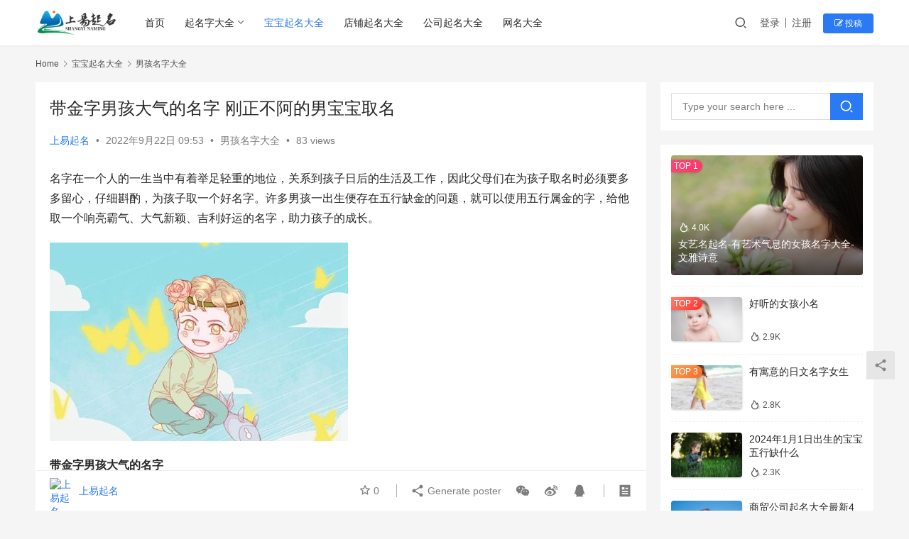

--- FILE ---
content_type: text/html; charset=UTF-8
request_url: https://www.shangyiqiming.com/baobaoqiming/nanhaimingzi/2022/09/22/12856.html
body_size: 18401
content:
<!DOCTYPE html>
<html lang="zh-Hans">
<head>
    <meta charset="UTF-8">
    <meta http-equiv="X-UA-Compatible" content="IE=edge,chrome=1">
    <meta name="renderer" content="webkit">
    <meta name="viewport" content="width=device-width,initial-scale=1.0,user-scalable=no,maximum-scale=1,viewport-fit=cover">
    <title>带金字男孩大气的名字  刚正不阿的男宝宝取名 | 上易起名网</title>
    <meta name="keywords" content="带金字男孩大气的名字 刚正不阿的男宝宝取名" />
<meta name="description" content="名字在一个人的一生当中有着举足轻重的地位，关系到孩子日后的生活及工作，因此父母们在为孩子取名时必须要多多留心，仔细斟酌，为孩子取一个好名字。许多男孩一出生便存在五行缺金的问题，就可以使用五行属金的字，给他取一个响亮霸气、大气新颖、吉利好运的名字，助力孩子的成长。 带金字男孩大气的名字 颜信、浩易、晓廷、泽聪、瀚凯、旻阳..." />
<meta property="og:type" content="article" />
<meta property="og:url" content="https://www.shangyiqiming.com/baobaoqiming/nanhaimingzi/2022/09/22/12856.html" />
<meta property="og:site_name" content="上易起名网" />
<meta property="og:title" content="带金字男孩大气的名字  刚正不阿的男宝宝取名" />
<meta property="og:image" content="https://www.shangyiqiming.com/wp-content/uploads/2022/09/a5b981b0274da26911bbb6fdcd6a9842.jpg" />
<meta property="og:description" content="名字在一个人的一生当中有着举足轻重的地位，关系到孩子日后的生活及工作，因此父母们在为孩子取名时必须要多多留心，仔细斟酌，为孩子取一个好名字。许多男孩一出生便存在五行缺金的问题，就可以使用五行属金的字，给他取一个响亮霸气、大气新颖、吉利好运的名字，助力孩子的成长。 带金字男孩大气的名字 颜信、浩易、晓廷、泽聪、瀚凯、旻阳..." />
<link rel="canonical" href="https://www.shangyiqiming.com/baobaoqiming/nanhaimingzi/2022/09/22/12856.html" />
<meta name="applicable-device" content="pc,mobile" />
<meta http-equiv="Cache-Control" content="no-transform" />
<link rel="shortcut icon" href="https://www.shangyiqiming.com/wp-content/uploads/2022/07/2022071814131089.png" />
<style id='wp-img-auto-sizes-contain-inline-css' type='text/css'>
img:is([sizes=auto i],[sizes^="auto," i]){contain-intrinsic-size:3000px 1500px}
/*# sourceURL=wp-img-auto-sizes-contain-inline-css */
</style>
<link rel='stylesheet' id='stylesheet-css' href='//www.shangyiqiming.com/wp-content/uploads/wpcom/style.6.16.0.1714571623.css?ver=6.16.0' type='text/css' media='all' />
<link rel='stylesheet' id='font-awesome-css' href='https://www.shangyiqiming.com/wp-content/themes/justnews/themer/assets/css/font-awesome.css?ver=6.16.0' type='text/css' media='all' />
<style id='wp-block-library-inline-css' type='text/css'>
:root{--wp-block-synced-color:#7a00df;--wp-block-synced-color--rgb:122,0,223;--wp-bound-block-color:var(--wp-block-synced-color);--wp-editor-canvas-background:#ddd;--wp-admin-theme-color:#007cba;--wp-admin-theme-color--rgb:0,124,186;--wp-admin-theme-color-darker-10:#006ba1;--wp-admin-theme-color-darker-10--rgb:0,107,160.5;--wp-admin-theme-color-darker-20:#005a87;--wp-admin-theme-color-darker-20--rgb:0,90,135;--wp-admin-border-width-focus:2px}@media (min-resolution:192dpi){:root{--wp-admin-border-width-focus:1.5px}}.wp-element-button{cursor:pointer}:root .has-very-light-gray-background-color{background-color:#eee}:root .has-very-dark-gray-background-color{background-color:#313131}:root .has-very-light-gray-color{color:#eee}:root .has-very-dark-gray-color{color:#313131}:root .has-vivid-green-cyan-to-vivid-cyan-blue-gradient-background{background:linear-gradient(135deg,#00d084,#0693e3)}:root .has-purple-crush-gradient-background{background:linear-gradient(135deg,#34e2e4,#4721fb 50%,#ab1dfe)}:root .has-hazy-dawn-gradient-background{background:linear-gradient(135deg,#faaca8,#dad0ec)}:root .has-subdued-olive-gradient-background{background:linear-gradient(135deg,#fafae1,#67a671)}:root .has-atomic-cream-gradient-background{background:linear-gradient(135deg,#fdd79a,#004a59)}:root .has-nightshade-gradient-background{background:linear-gradient(135deg,#330968,#31cdcf)}:root .has-midnight-gradient-background{background:linear-gradient(135deg,#020381,#2874fc)}:root{--wp--preset--font-size--normal:16px;--wp--preset--font-size--huge:42px}.has-regular-font-size{font-size:1em}.has-larger-font-size{font-size:2.625em}.has-normal-font-size{font-size:var(--wp--preset--font-size--normal)}.has-huge-font-size{font-size:var(--wp--preset--font-size--huge)}.has-text-align-center{text-align:center}.has-text-align-left{text-align:left}.has-text-align-right{text-align:right}.has-fit-text{white-space:nowrap!important}#end-resizable-editor-section{display:none}.aligncenter{clear:both}.items-justified-left{justify-content:flex-start}.items-justified-center{justify-content:center}.items-justified-right{justify-content:flex-end}.items-justified-space-between{justify-content:space-between}.screen-reader-text{border:0;clip-path:inset(50%);height:1px;margin:-1px;overflow:hidden;padding:0;position:absolute;width:1px;word-wrap:normal!important}.screen-reader-text:focus{background-color:#ddd;clip-path:none;color:#444;display:block;font-size:1em;height:auto;left:5px;line-height:normal;padding:15px 23px 14px;text-decoration:none;top:5px;width:auto;z-index:100000}html :where(.has-border-color){border-style:solid}html :where([style*=border-top-color]){border-top-style:solid}html :where([style*=border-right-color]){border-right-style:solid}html :where([style*=border-bottom-color]){border-bottom-style:solid}html :where([style*=border-left-color]){border-left-style:solid}html :where([style*=border-width]){border-style:solid}html :where([style*=border-top-width]){border-top-style:solid}html :where([style*=border-right-width]){border-right-style:solid}html :where([style*=border-bottom-width]){border-bottom-style:solid}html :where([style*=border-left-width]){border-left-style:solid}html :where(img[class*=wp-image-]){height:auto;max-width:100%}:where(figure){margin:0 0 1em}html :where(.is-position-sticky){--wp-admin--admin-bar--position-offset:var(--wp-admin--admin-bar--height,0px)}@media screen and (max-width:600px){html :where(.is-position-sticky){--wp-admin--admin-bar--position-offset:0px}}

/*# sourceURL=wp-block-library-inline-css */
</style><style id='global-styles-inline-css' type='text/css'>
:root{--wp--preset--aspect-ratio--square: 1;--wp--preset--aspect-ratio--4-3: 4/3;--wp--preset--aspect-ratio--3-4: 3/4;--wp--preset--aspect-ratio--3-2: 3/2;--wp--preset--aspect-ratio--2-3: 2/3;--wp--preset--aspect-ratio--16-9: 16/9;--wp--preset--aspect-ratio--9-16: 9/16;--wp--preset--color--black: #000000;--wp--preset--color--cyan-bluish-gray: #abb8c3;--wp--preset--color--white: #ffffff;--wp--preset--color--pale-pink: #f78da7;--wp--preset--color--vivid-red: #cf2e2e;--wp--preset--color--luminous-vivid-orange: #ff6900;--wp--preset--color--luminous-vivid-amber: #fcb900;--wp--preset--color--light-green-cyan: #7bdcb5;--wp--preset--color--vivid-green-cyan: #00d084;--wp--preset--color--pale-cyan-blue: #8ed1fc;--wp--preset--color--vivid-cyan-blue: #0693e3;--wp--preset--color--vivid-purple: #9b51e0;--wp--preset--gradient--vivid-cyan-blue-to-vivid-purple: linear-gradient(135deg,rgb(6,147,227) 0%,rgb(155,81,224) 100%);--wp--preset--gradient--light-green-cyan-to-vivid-green-cyan: linear-gradient(135deg,rgb(122,220,180) 0%,rgb(0,208,130) 100%);--wp--preset--gradient--luminous-vivid-amber-to-luminous-vivid-orange: linear-gradient(135deg,rgb(252,185,0) 0%,rgb(255,105,0) 100%);--wp--preset--gradient--luminous-vivid-orange-to-vivid-red: linear-gradient(135deg,rgb(255,105,0) 0%,rgb(207,46,46) 100%);--wp--preset--gradient--very-light-gray-to-cyan-bluish-gray: linear-gradient(135deg,rgb(238,238,238) 0%,rgb(169,184,195) 100%);--wp--preset--gradient--cool-to-warm-spectrum: linear-gradient(135deg,rgb(74,234,220) 0%,rgb(151,120,209) 20%,rgb(207,42,186) 40%,rgb(238,44,130) 60%,rgb(251,105,98) 80%,rgb(254,248,76) 100%);--wp--preset--gradient--blush-light-purple: linear-gradient(135deg,rgb(255,206,236) 0%,rgb(152,150,240) 100%);--wp--preset--gradient--blush-bordeaux: linear-gradient(135deg,rgb(254,205,165) 0%,rgb(254,45,45) 50%,rgb(107,0,62) 100%);--wp--preset--gradient--luminous-dusk: linear-gradient(135deg,rgb(255,203,112) 0%,rgb(199,81,192) 50%,rgb(65,88,208) 100%);--wp--preset--gradient--pale-ocean: linear-gradient(135deg,rgb(255,245,203) 0%,rgb(182,227,212) 50%,rgb(51,167,181) 100%);--wp--preset--gradient--electric-grass: linear-gradient(135deg,rgb(202,248,128) 0%,rgb(113,206,126) 100%);--wp--preset--gradient--midnight: linear-gradient(135deg,rgb(2,3,129) 0%,rgb(40,116,252) 100%);--wp--preset--font-size--small: 13px;--wp--preset--font-size--medium: 20px;--wp--preset--font-size--large: 36px;--wp--preset--font-size--x-large: 42px;--wp--preset--spacing--20: 0.44rem;--wp--preset--spacing--30: 0.67rem;--wp--preset--spacing--40: 1rem;--wp--preset--spacing--50: 1.5rem;--wp--preset--spacing--60: 2.25rem;--wp--preset--spacing--70: 3.38rem;--wp--preset--spacing--80: 5.06rem;--wp--preset--shadow--natural: 6px 6px 9px rgba(0, 0, 0, 0.2);--wp--preset--shadow--deep: 12px 12px 50px rgba(0, 0, 0, 0.4);--wp--preset--shadow--sharp: 6px 6px 0px rgba(0, 0, 0, 0.2);--wp--preset--shadow--outlined: 6px 6px 0px -3px rgb(255, 255, 255), 6px 6px rgb(0, 0, 0);--wp--preset--shadow--crisp: 6px 6px 0px rgb(0, 0, 0);}:where(.is-layout-flex){gap: 0.5em;}:where(.is-layout-grid){gap: 0.5em;}body .is-layout-flex{display: flex;}.is-layout-flex{flex-wrap: wrap;align-items: center;}.is-layout-flex > :is(*, div){margin: 0;}body .is-layout-grid{display: grid;}.is-layout-grid > :is(*, div){margin: 0;}:where(.wp-block-columns.is-layout-flex){gap: 2em;}:where(.wp-block-columns.is-layout-grid){gap: 2em;}:where(.wp-block-post-template.is-layout-flex){gap: 1.25em;}:where(.wp-block-post-template.is-layout-grid){gap: 1.25em;}.has-black-color{color: var(--wp--preset--color--black) !important;}.has-cyan-bluish-gray-color{color: var(--wp--preset--color--cyan-bluish-gray) !important;}.has-white-color{color: var(--wp--preset--color--white) !important;}.has-pale-pink-color{color: var(--wp--preset--color--pale-pink) !important;}.has-vivid-red-color{color: var(--wp--preset--color--vivid-red) !important;}.has-luminous-vivid-orange-color{color: var(--wp--preset--color--luminous-vivid-orange) !important;}.has-luminous-vivid-amber-color{color: var(--wp--preset--color--luminous-vivid-amber) !important;}.has-light-green-cyan-color{color: var(--wp--preset--color--light-green-cyan) !important;}.has-vivid-green-cyan-color{color: var(--wp--preset--color--vivid-green-cyan) !important;}.has-pale-cyan-blue-color{color: var(--wp--preset--color--pale-cyan-blue) !important;}.has-vivid-cyan-blue-color{color: var(--wp--preset--color--vivid-cyan-blue) !important;}.has-vivid-purple-color{color: var(--wp--preset--color--vivid-purple) !important;}.has-black-background-color{background-color: var(--wp--preset--color--black) !important;}.has-cyan-bluish-gray-background-color{background-color: var(--wp--preset--color--cyan-bluish-gray) !important;}.has-white-background-color{background-color: var(--wp--preset--color--white) !important;}.has-pale-pink-background-color{background-color: var(--wp--preset--color--pale-pink) !important;}.has-vivid-red-background-color{background-color: var(--wp--preset--color--vivid-red) !important;}.has-luminous-vivid-orange-background-color{background-color: var(--wp--preset--color--luminous-vivid-orange) !important;}.has-luminous-vivid-amber-background-color{background-color: var(--wp--preset--color--luminous-vivid-amber) !important;}.has-light-green-cyan-background-color{background-color: var(--wp--preset--color--light-green-cyan) !important;}.has-vivid-green-cyan-background-color{background-color: var(--wp--preset--color--vivid-green-cyan) !important;}.has-pale-cyan-blue-background-color{background-color: var(--wp--preset--color--pale-cyan-blue) !important;}.has-vivid-cyan-blue-background-color{background-color: var(--wp--preset--color--vivid-cyan-blue) !important;}.has-vivid-purple-background-color{background-color: var(--wp--preset--color--vivid-purple) !important;}.has-black-border-color{border-color: var(--wp--preset--color--black) !important;}.has-cyan-bluish-gray-border-color{border-color: var(--wp--preset--color--cyan-bluish-gray) !important;}.has-white-border-color{border-color: var(--wp--preset--color--white) !important;}.has-pale-pink-border-color{border-color: var(--wp--preset--color--pale-pink) !important;}.has-vivid-red-border-color{border-color: var(--wp--preset--color--vivid-red) !important;}.has-luminous-vivid-orange-border-color{border-color: var(--wp--preset--color--luminous-vivid-orange) !important;}.has-luminous-vivid-amber-border-color{border-color: var(--wp--preset--color--luminous-vivid-amber) !important;}.has-light-green-cyan-border-color{border-color: var(--wp--preset--color--light-green-cyan) !important;}.has-vivid-green-cyan-border-color{border-color: var(--wp--preset--color--vivid-green-cyan) !important;}.has-pale-cyan-blue-border-color{border-color: var(--wp--preset--color--pale-cyan-blue) !important;}.has-vivid-cyan-blue-border-color{border-color: var(--wp--preset--color--vivid-cyan-blue) !important;}.has-vivid-purple-border-color{border-color: var(--wp--preset--color--vivid-purple) !important;}.has-vivid-cyan-blue-to-vivid-purple-gradient-background{background: var(--wp--preset--gradient--vivid-cyan-blue-to-vivid-purple) !important;}.has-light-green-cyan-to-vivid-green-cyan-gradient-background{background: var(--wp--preset--gradient--light-green-cyan-to-vivid-green-cyan) !important;}.has-luminous-vivid-amber-to-luminous-vivid-orange-gradient-background{background: var(--wp--preset--gradient--luminous-vivid-amber-to-luminous-vivid-orange) !important;}.has-luminous-vivid-orange-to-vivid-red-gradient-background{background: var(--wp--preset--gradient--luminous-vivid-orange-to-vivid-red) !important;}.has-very-light-gray-to-cyan-bluish-gray-gradient-background{background: var(--wp--preset--gradient--very-light-gray-to-cyan-bluish-gray) !important;}.has-cool-to-warm-spectrum-gradient-background{background: var(--wp--preset--gradient--cool-to-warm-spectrum) !important;}.has-blush-light-purple-gradient-background{background: var(--wp--preset--gradient--blush-light-purple) !important;}.has-blush-bordeaux-gradient-background{background: var(--wp--preset--gradient--blush-bordeaux) !important;}.has-luminous-dusk-gradient-background{background: var(--wp--preset--gradient--luminous-dusk) !important;}.has-pale-ocean-gradient-background{background: var(--wp--preset--gradient--pale-ocean) !important;}.has-electric-grass-gradient-background{background: var(--wp--preset--gradient--electric-grass) !important;}.has-midnight-gradient-background{background: var(--wp--preset--gradient--midnight) !important;}.has-small-font-size{font-size: var(--wp--preset--font-size--small) !important;}.has-medium-font-size{font-size: var(--wp--preset--font-size--medium) !important;}.has-large-font-size{font-size: var(--wp--preset--font-size--large) !important;}.has-x-large-font-size{font-size: var(--wp--preset--font-size--x-large) !important;}
/*# sourceURL=global-styles-inline-css */
</style>

<style id='classic-theme-styles-inline-css' type='text/css'>
/*! This file is auto-generated */
.wp-block-button__link{color:#fff;background-color:#32373c;border-radius:9999px;box-shadow:none;text-decoration:none;padding:calc(.667em + 2px) calc(1.333em + 2px);font-size:1.125em}.wp-block-file__button{background:#32373c;color:#fff;text-decoration:none}
/*# sourceURL=/wp-includes/css/classic-themes.min.css */
</style>
<link rel='stylesheet' id='wpcom-member-css' href='https://www.shangyiqiming.com/wp-content/plugins/wpcom-member/css/style.css?ver=1.5.2' type='text/css' media='all' />
<script type="text/javascript" src="https://www.shangyiqiming.com/wp-includes/js/jquery/jquery.min.js?ver=3.7.1" id="jquery-core-js"></script>
<script type="text/javascript" src="https://www.shangyiqiming.com/wp-includes/js/jquery/jquery-migrate.min.js?ver=3.4.1" id="jquery-migrate-js"></script>
<link rel="EditURI" type="application/rsd+xml" title="RSD" href="https://www.shangyiqiming.com/xmlrpc.php?rsd" />
<meta name="360-site-verification" content="2230c3f8dab7e050d76f0af77b7030cb" />
<meta name="baidu-site-verification" content="code-cf8GUKd2X0" />
<meta name="baidu_union_verify" content="958c05d597a8e60d1200e9d4909c87da">
<!-- Global site tag (gtag.js) - Google Analytics -->
<script async src="https://www.googletagmanager.com/gtag/js?id=G-1SSQXNZXLP"></script>
<script>
  window.dataLayer = window.dataLayer || [];
  function gtag(){dataLayer.push(arguments);}
  gtag('js', new Date());

  gtag('config', 'G-1SSQXNZXLP');
</script>
<script>
var _hmt = _hmt || [];
(function() {
  var hm = document.createElement("script");
  hm.src = "https://hm.baidu.com/hm.js?e6992516b70e267de3910a62781c18bf";
  var s = document.getElementsByTagName("script")[0]; 
  s.parentNode.insertBefore(hm, s);
})();
</script>
<script async src="https://pagead2.googlesyndication.com/pagead/js/adsbygoogle.js?client=ca-pub-5158183133061990"
     crossorigin="anonymous"></script>
<link rel="icon" href="https://www.shangyiqiming.com/wp-content/uploads/2022/07/2022071814131089-150x150.png" sizes="32x32" />
<link rel="icon" href="https://www.shangyiqiming.com/wp-content/uploads/2022/07/2022071814131089-300x300.png" sizes="192x192" />
<link rel="apple-touch-icon" href="https://www.shangyiqiming.com/wp-content/uploads/2022/07/2022071814131089-300x300.png" />
<meta name="msapplication-TileImage" content="https://www.shangyiqiming.com/wp-content/uploads/2022/07/2022071814131089-300x300.png" />
    <!--[if lte IE 11]><script src="https://www.shangyiqiming.com/wp-content/themes/justnews/js/update.js"></script><![endif]-->
</head>
<body class="wp-singular post-template-default single single-post postid-12856 single-format-standard wp-theme-justnews wp-child-theme-justnews-child lang-cn el-boxed header-fixed">
<header class="header">
    <div class="container">
        <div class="navbar-header">
            <button type="button" class="navbar-toggle collapsed" data-toggle="collapse" data-target=".navbar-collapse" aria-label="menu">
                <span class="icon-bar icon-bar-1"></span>
                <span class="icon-bar icon-bar-2"></span>
                <span class="icon-bar icon-bar-3"></span>
            </button>
                        <div class="logo">
                <a href="https://www.shangyiqiming.com" rel="home">
                    <img src="https://www.shangyiqiming.com/wp-content/uploads/2022/07/image_2022-07-18_21-33-15.png" alt="上易起名网">
                </a>
            </div>
        </div>
        <div class="collapse navbar-collapse">
            <nav class="primary-menu"><ul id="menu-justnews-2-menu" class="nav navbar-nav wpcom-adv-menu"><li class="menu-item"><a href="https://www.shangyiqiming.com/">首页</a></li>
<li class="menu-item dropdown"><a href="https://www.shangyiqiming.com/category/qiming" class="dropdown-toggle">起名字大全</a>
<ul class="dropdown-menu menu-item-wrap menu-item-col-3">
	<li class="menu-item"><a href="https://www.shangyiqiming.com/category/qiming/zhouyizhishi">周易知识大全</a></li>
	<li class="menu-item"><a href="https://www.shangyiqiming.com/category/qiming/baijiaxing">百家姓大全</a></li>
	<li class="menu-item"><a href="https://www.shangyiqiming.com/category/qiming/qimingyiji">起名宜忌大全</a></li>
</ul>
</li>
<li class="menu-item current-post-ancestor active"><a href="https://www.shangyiqiming.com/category/baobaoqiming">宝宝起名大全</a></li>
<li class="menu-item"><a href="https://www.shangyiqiming.com/category/dpqiming">店铺起名大全</a></li>
<li class="menu-item"><a href="https://www.shangyiqiming.com/category/gongsiqiming">公司起名大全</a></li>
<li class="menu-item"><a href="https://www.shangyiqiming.com/category/wmdaquan">网名大全</a></li>
</ul></nav>            <div class="navbar-action">
                                <div class="navbar-search-icon j-navbar-search"><i class="wpcom-icon wi"><svg aria-hidden="true"><use xlink:href="#wi-search"></use></svg></i></div>
                                                    <div id="j-user-wrap">
                        <a class="login" href="https://www.shangyiqiming.com/login-3?modal-type=login">登录</a>
                        <a class="login register" href="https://www.shangyiqiming.com/register-2?modal-type=register">注册</a>
                    </div>
                    <a class="btn btn-primary btn-xs publish" href="https://www.shangyiqiming.com/tougao-2">
                        <i class="fa fa-edit"></i> 投稿</a>
                                                </div>
            <form class="navbar-search" action="https://www.shangyiqiming.com" method="get" role="search">
                <div class="navbar-search-inner">
                    <i class="wpcom-icon wi navbar-search-close"><svg aria-hidden="true"><use xlink:href="#wi-close"></use></svg></i>                    <input type="text" name="s" class="navbar-search-input" autocomplete="off" placeholder="Type your search here ..." value="">
                    <button class="navbar-search-btn" type="submit"><i class="wpcom-icon wi"><svg aria-hidden="true"><use xlink:href="#wi-search"></use></svg></i></button>
                </div>
            </form>
        </div><!-- /.navbar-collapse -->
    </div><!-- /.container -->
</header>
<div id="wrap">    <div class="wrap container">
        <ol class="breadcrumb" vocab="https://schema.org/" typeof="BreadcrumbList"><li class="home" property="itemListElement" typeof="ListItem"><a href="https://www.shangyiqiming.com" property="item" typeof="WebPage"><span property="name" class="hide">上易起名网</span>Home</a><meta property="position" content="1"></li><li property="itemListElement" typeof="ListItem"><i class="wpcom-icon wi"><svg aria-hidden="true"><use xlink:href="#wi-arrow-right-3"></use></svg></i><a href="https://www.shangyiqiming.com/category/baobaoqiming" property="item" typeof="WebPage"><span property="name">宝宝起名大全</span></a><meta property="position" content="2"></li><li property="itemListElement" typeof="ListItem"><i class="wpcom-icon wi"><svg aria-hidden="true"><use xlink:href="#wi-arrow-right-3"></use></svg></i><a href="https://www.shangyiqiming.com/category/baobaoqiming/nanhaimingzi" property="item" typeof="WebPage"><span property="name">男孩名字大全</span></a><meta property="position" content="3"></li></ol>        <main class="main">
                            <article id="post-12856" class="post-12856 post type-post status-publish format-standard hentry category-nanhaimingzi tag-baobaomingzi tag-baobaoqiming tag-nanbabymingzi entry">
                    <div class="entry-main">
                                                                        <div class="entry-head">
                            <h1 class="entry-title">带金字男孩大气的名字  刚正不阿的男宝宝取名</h1>
                            <div class="entry-info">
                                                                    <span class="vcard">
                                        <a class="nickname url fn j-user-card" data-user="1" href="https://www.shangyiqiming.com/user-2/1">上易起名</a>
                                    </span>
                                    <span class="dot">•</span>
                                                                <time class="entry-date published" datetime="2022-09-22T09:53:36+08:00" pubdate>
                                    2022年9月22日 09:53                                </time>
                                <span class="dot">•</span>
                                <a href="https://www.shangyiqiming.com/category/baobaoqiming/nanhaimingzi" rel="category tag">男孩名字大全</a>                                                                        <span class="dot">•</span>
                                        <span>83 views</span>
                                                                </div>
                        </div>
                        
                                                <div class="entry-content">
                            <p>名字在一个人的一生当中有着举足轻重的地位，关系到孩子日后的生活及工作，因此父母们在为孩子取名时必须要多多留心，仔细斟酌，为孩子取一个好名字。许多男孩一出生便存在五行缺金的问题，就可以使用五行属金的字，给他取一个响亮霸气、大气新颖、吉利好运的名字，助力孩子的成长。</p>
<p><noscript><img decoding="async" src="https://www.shangyiqiming.com/wp-content/uploads/2022/09/a5b981b0274da26911bbb6fdcd6a9842.jpg" title="带金字男孩大气的名字  刚正不阿的男宝宝取名" alt="带金字男孩大气的名字  刚正不阿的男宝宝取名"></noscript><img decoding="async" class="j-lazy" src="https://www.shangyiqiming.com/wp-content/themes/justnews/themer/assets/images/lazy.png" data-original="https://www.shangyiqiming.com/wp-content/uploads/2022/09/a5b981b0274da26911bbb6fdcd6a9842.jpg" title="带金字男孩大气的名字  刚正不阿的男宝宝取名" alt="带金字男孩大气的名字  刚正不阿的男宝宝取名"></p>
<p><strong>带金字男孩大气的名字</strong></p>
<p>颜信、浩易、晓廷、泽聪、瀚凯、旻阳</p>
<p>曜翰、道耀、翰凡、世道、翰炎、海启</p>
<p>译翰、弘庚、桦奕、宸凡、译迪、海立</p>
<p>郎锦、安奕、郎易、唯本、远尚、宽建</p>
<p>郎凯、源泽、正泽、健海、曜健、翰华</p>
<p>弘航、博万、恺翔、渝斌、天海、译逸</p>
<p>清晏、伦诚、洺宽、江潮、宸启、译瑾</p>
<p>宸奕、洺迅、宽华、伦毅、彦天、睿旻</p>
<p>正锦、辰树、俊烁、远辰、泽易、曜华</p>
<p>译旭、宇瀚、郎东、弘浩、瀚拓、海忠</p>
<p>伦奕、世鸣、正睿、迪易、泽弘、旭耀</p>
<p><strong>刚正不阿的男宝宝取名</strong></p>
<p>恺毅、修海、旻庚、洺远、睿泽、烁宗</p>
<p>彦源、贵博、道宇、弘勋、曜耀、云志</p>
<p>俊洪、啸虎、恺帆、宽宗、海盛、弘远</p>
<p>俊硕、本源、博昀、俊旭、郎寅、曜廷</p>
<p>旭帆、旻辉、唯桦、迪郎、恺辉、桦泽</p>
<p>译睿、彦银、正奕、宽麒、博毅、曜霆</p>
<p>晏源、彦颜、信凡、泽帆、海诺、曜启</p>
<p>妙峰、弘道、雷豫、郎伦、林均、俊霄</p>
<p>弘超、盛海、彦耀、曜运、迪易、至海</p>
<p>彦望、译天、健唯、志海、强海、健瀚</p>
<p>泽渝、渝旻、旭旭、译坤、曜振、知博</p>
<p>浩南、博奥、浩东、颜宇、凌寅、译奕</p>
<p><strong>男孩取名带金字旁的单字分享</strong></p>
<p>【钟】：指集中、专一，也指小时，但在人名中表示专心致志、全神贯注。 &nbsp;</p>
<p>【铄】：本义指熔化金属，也用来形容发光的样子，在人名中表示人有前途、光明磊落。 &nbsp;</p>
<p>【锦】：多指鲜艳华美，男孩用锦字取名表示其前程似锦、仪表堂堂、锦衣玉食。 &nbsp;</p>
<p>【铮】：本指金属相击声，但通常用来比喻才能突出、刚正不阿，如铮铮铁骨。</p>
                                                        <div class="entry-copyright"><p>发布者：上易起名，如有侵权，请联系我们删除。转载请注明出处：<span>https://www.shangyiqiming.com/baobaoqiming/nanhaimingzi/2022/09/22/12856.html</span></p></div>                        </div>

                        <div class="entry-tag"><a href="https://www.shangyiqiming.com/tag/baobaomingzi" rel="tag">宝宝名字</a><a href="https://www.shangyiqiming.com/tag/baobaoqiming" rel="tag">宝宝起名</a><a href="https://www.shangyiqiming.com/tag/nanbabymingzi" rel="tag">男宝宝名字</a></div>
                        <div class="entry-action">
                            <div class="btn-zan" data-id="12856"><i class="wpcom-icon wi"><svg aria-hidden="true"><use xlink:href="#wi-thumb-up-fill"></use></svg></i> Like <span class="entry-action-num">(0)</span></div>

                                                    </div>

                        <div class="entry-bar">
                            <div class="entry-bar-inner">
                                                                    <div class="entry-bar-author">
                                                                                <a data-user="1" target="_blank" href="https://www.shangyiqiming.com/user-2/1" class="avatar j-user-card">
                                            <img alt='上易起名' src='//g.izt6.com/avatar/e346f2863f51e2c957cb6589bbc997b339b719cc8d540914460576dfd59e8f93?s=60&#038;d=retro&#038;r=g' srcset='//g.izt6.com/avatar/e346f2863f51e2c957cb6589bbc997b339b719cc8d540914460576dfd59e8f93?s=120&#038;d=retro&#038;r=g 2x' class='avatar avatar-60 photo' height='60' width='60' decoding='async'/><span class="author-name">上易起名</span>                                        </a>
                                    </div>
                                                                <div class="entry-bar-info">
                                    <div class="info-item meta">
                                                                                    <a class="meta-item j-heart" href="javascript:;" data-id="12856"><i class="wpcom-icon wi"><svg aria-hidden="true"><use xlink:href="#wi-star"></use></svg></i> <span class="data">0</span></a>                                                                                                                    </div>
                                    <div class="info-item share">
                                        <a class="meta-item mobile j-mobile-share" href="javascript:;" data-id="12856" data-qrcode="https://www.shangyiqiming.com/baobaoqiming/nanhaimingzi/2022/09/22/12856.html"><i class="wpcom-icon wi"><svg aria-hidden="true"><use xlink:href="#wi-share"></use></svg></i> Generate poster</a>
                                                                                    <a class="meta-item wechat" data-share="wechat" target="_blank" rel="nofollow" href="#">
                                                <i class="wpcom-icon wi"><svg aria-hidden="true"><use xlink:href="#wi-wechat"></use></svg></i>                                            </a>
                                                                                    <a class="meta-item weibo" data-share="weibo" target="_blank" rel="nofollow" href="#">
                                                <i class="wpcom-icon wi"><svg aria-hidden="true"><use xlink:href="#wi-weibo"></use></svg></i>                                            </a>
                                                                                    <a class="meta-item qq" data-share="qq" target="_blank" rel="nofollow" href="#">
                                                <i class="wpcom-icon wi"><svg aria-hidden="true"><use xlink:href="#wi-qq"></use></svg></i>                                            </a>
                                                                            </div>
                                    <div class="info-item act">
                                        <a href="javascript:;" id="j-reading"><i class="wpcom-icon wi"><svg aria-hidden="true"><use xlink:href="#wi-article"></use></svg></i></a>
                                    </div>
                                </div>
                            </div>
                        </div>
                    </div>
                                                                                                        <div class="entry-related-posts">
                            <h3 class="entry-related-title">相关推荐</h3><ul class="entry-related cols-3 post-loop post-loop-default"><li class="item">
        <div class="item-img">
        <a class="item-img-inner" href="https://www.shangyiqiming.com/baobaoqiming/nanhaimingzi/2022/10/15/19835.html" title="2022姓张的男孩取什么名字好 属虎男孩取豪气的名字" target="_blank" rel="bookmark">
            <img class="j-lazy" src="https://www.shangyiqiming.com/wp-content/themes/justnews/themer/assets/images/lazy.png" data-original="https://www.shangyiqiming.com/wp-content/uploads/2022/10/3f39c6fecc96e34ec0691f2950524ab2-480x300.jpg" width="480" height="300" alt="2022姓张的男孩取什么名字好 属虎男孩取豪气的名字">        </a>
                <a class="item-category" href="https://www.shangyiqiming.com/category/baobaoqiming/nanhaimingzi" target="_blank">男孩名字大全</a>
            </div>
        <div class="item-content">
                <h4 class="item-title">
            <a href="https://www.shangyiqiming.com/baobaoqiming/nanhaimingzi/2022/10/15/19835.html" target="_blank" rel="bookmark">
                                 2022姓张的男孩取什么名字好 属虎男孩取豪气的名字            </a>
        </h4>
        <div class="item-excerpt">
            <p>孩子的名字讲究“好”，一个好名字要突出发音、寓意等各个方面，而且名字中包含的寓意，家长想给孩子起个好名字也可以从这些方面入手。为2022年出生的男孩取一个醒目的名字符合中国的生肖—&#8230;</p>
        </div>
        <div class="item-meta">
                        <div class="item-meta-li author">
                                <a data-user="1" target="_blank" href="https://www.shangyiqiming.com/user-2/1" class="avatar j-user-card">
                    <img alt='上易起名' src='//g.izt6.com/avatar/e346f2863f51e2c957cb6589bbc997b339b719cc8d540914460576dfd59e8f93?s=60&#038;d=retro&#038;r=g' srcset='//g.izt6.com/avatar/e346f2863f51e2c957cb6589bbc997b339b719cc8d540914460576dfd59e8f93?s=120&#038;d=retro&#038;r=g 2x' class='avatar avatar-60 photo' height='60' width='60' decoding='async'/>                    <span>上易起名</span>
                </a>
            </div>
                                    <span class="item-meta-li date">2022年10月15日</span>
            <div class="item-meta-right">
                <span class="item-meta-li views" title="Views"><i class="wpcom-icon wi"><svg aria-hidden="true"><use xlink:href="#wi-eye"></use></svg></i>81</span><span class="item-meta-li likes" title="Likes"><i class="wpcom-icon wi"><svg aria-hidden="true"><use xlink:href="#wi-thumb-up"></use></svg></i>0</span>            </div>
        </div>
    </div>
</li>
<li class="item">
        <div class="item-img">
        <a class="item-img-inner" href="https://www.shangyiqiming.com/baobaoqiming/nanhaimingzi/2022/12/27/38800.html" title="论语里面的好名字 过目不忘的男孩名字" target="_blank" rel="bookmark">
            <img class="j-lazy" src="https://www.shangyiqiming.com/wp-content/themes/justnews/themer/assets/images/lazy.png" data-original="https://www.shangyiqiming.com/wp-content/uploads/2022/12/2fc4be92d0b95e66bf3964e829ddd339-480x300.jpg" width="480" height="300" alt="论语里面的好名字 过目不忘的男孩名字">        </a>
                <a class="item-category" href="https://www.shangyiqiming.com/category/baobaoqiming/nanhaimingzi" target="_blank">男孩名字大全</a>
            </div>
        <div class="item-content">
                <h4 class="item-title">
            <a href="https://www.shangyiqiming.com/baobaoqiming/nanhaimingzi/2022/12/27/38800.html" target="_blank" rel="bookmark">
                                 论语里面的好名字 过目不忘的男孩名字            </a>
        </h4>
        <div class="item-excerpt">
            <p>如今不少父母在为宝宝取名时，总是喜欢通过中国传统诗词寻找取名灵感，比如论语、唐诗、宋词就得到了不少家长的青睐。根据中国传统文化取出来的名字，不但可以彰显出家长们的文化内涵，且能够提&#8230;</p>
        </div>
        <div class="item-meta">
                        <div class="item-meta-li author">
                                <a data-user="1" target="_blank" href="https://www.shangyiqiming.com/user-2/1" class="avatar j-user-card">
                    <img alt='上易起名' src='//g.izt6.com/avatar/e346f2863f51e2c957cb6589bbc997b339b719cc8d540914460576dfd59e8f93?s=60&#038;d=retro&#038;r=g' srcset='//g.izt6.com/avatar/e346f2863f51e2c957cb6589bbc997b339b719cc8d540914460576dfd59e8f93?s=120&#038;d=retro&#038;r=g 2x' class='avatar avatar-60 photo' height='60' width='60' decoding='async'/>                    <span>上易起名</span>
                </a>
            </div>
                                    <span class="item-meta-li date">2022年12月27日</span>
            <div class="item-meta-right">
                <span class="item-meta-li views" title="Views"><i class="wpcom-icon wi"><svg aria-hidden="true"><use xlink:href="#wi-eye"></use></svg></i>110</span><span class="item-meta-li likes" title="Likes"><i class="wpcom-icon wi"><svg aria-hidden="true"><use xlink:href="#wi-thumb-up"></use></svg></i>0</span>            </div>
        </div>
    </div>
</li>
<li class="item">
        <div class="item-img">
        <a class="item-img-inner" href="https://www.shangyiqiming.com/baobaoqiming/nanhaimingzi/2022/12/02/32591.html" title="2023年7月23日出生的男孩起名楚辞周易 运用楚辞名句起名" target="_blank" rel="bookmark">
            <img class="j-lazy" src="https://www.shangyiqiming.com/wp-content/themes/justnews/themer/assets/images/lazy.png" data-original="https://www.shangyiqiming.com/wp-content/uploads/2022/12/9957f18a70e4ca980074e39f8bf0c16a-480x300.jpg" width="480" height="300" alt="2023年7月23日出生的男孩起名楚辞周易 运用楚辞名句起名">        </a>
                <a class="item-category" href="https://www.shangyiqiming.com/category/baobaoqiming/nanhaimingzi" target="_blank">男孩名字大全</a>
            </div>
        <div class="item-content">
                <h4 class="item-title">
            <a href="https://www.shangyiqiming.com/baobaoqiming/nanhaimingzi/2022/12/02/32591.html" target="_blank" rel="bookmark">
                                 2023年7月23日出生的男孩起名楚辞周易 运用楚辞名句起名            </a>
        </h4>
        <div class="item-excerpt">
            <p>给男宝宝选用楚辞来取名字，取出来的名字带有很好的浪漫主义色彩。楚辞当中有非常多让人铭记于心的名句，并且寓意也是相当好的。父母如果想给宝宝取一个好寓意的名字，建议选用楚辞来取名。这样&#8230;</p>
        </div>
        <div class="item-meta">
                        <div class="item-meta-li author">
                                <a data-user="1" target="_blank" href="https://www.shangyiqiming.com/user-2/1" class="avatar j-user-card">
                    <img alt='上易起名' src='//g.izt6.com/avatar/e346f2863f51e2c957cb6589bbc997b339b719cc8d540914460576dfd59e8f93?s=60&#038;d=retro&#038;r=g' srcset='//g.izt6.com/avatar/e346f2863f51e2c957cb6589bbc997b339b719cc8d540914460576dfd59e8f93?s=120&#038;d=retro&#038;r=g 2x' class='avatar avatar-60 photo' height='60' width='60' decoding='async'/>                    <span>上易起名</span>
                </a>
            </div>
                                    <span class="item-meta-li date">2022年12月2日</span>
            <div class="item-meta-right">
                <span class="item-meta-li views" title="Views"><i class="wpcom-icon wi"><svg aria-hidden="true"><use xlink:href="#wi-eye"></use></svg></i>86</span><span class="item-meta-li likes" title="Likes"><i class="wpcom-icon wi"><svg aria-hidden="true"><use xlink:href="#wi-thumb-up"></use></svg></i>0</span>            </div>
        </div>
    </div>
</li>
<li class="item">
        <div class="item-img">
        <a class="item-img-inner" href="https://www.shangyiqiming.com/baobaoqiming/nanhaimingzi/2022/11/17/29032.html" title="2023年6月19日出生的 男孩有涵养的名字" target="_blank" rel="bookmark">
            <img class="j-lazy" src="https://www.shangyiqiming.com/wp-content/themes/justnews/themer/assets/images/lazy.png" data-original="https://www.shangyiqiming.com/wp-content/uploads/2022/11/56156f8cd43b07a6c654e80243dcda76-480x300.jpg" width="480" height="300" alt="2023年6月19日出生的 男孩有涵养的名字">        </a>
                <a class="item-category" href="https://www.shangyiqiming.com/category/baobaoqiming/nanhaimingzi" target="_blank">男孩名字大全</a>
            </div>
        <div class="item-content">
                <h4 class="item-title">
            <a href="https://www.shangyiqiming.com/baobaoqiming/nanhaimingzi/2022/11/17/29032.html" target="_blank" rel="bookmark">
                                 2023年6月19日出生的 男孩有涵养的名字            </a>
        </h4>
        <div class="item-excerpt">
            <p>6这个数字算是我们国人比较喜欢的一个数字了，很吉利，六六大顺的意思，再做生意或者是在买房的时候一般会选择6，8等字眼，因为我们坚信好的数字是一种好的开始，好的吉利，同理在6月份出生&#8230;</p>
        </div>
        <div class="item-meta">
                        <div class="item-meta-li author">
                                <a data-user="1" target="_blank" href="https://www.shangyiqiming.com/user-2/1" class="avatar j-user-card">
                    <img alt='上易起名' src='//g.izt6.com/avatar/e346f2863f51e2c957cb6589bbc997b339b719cc8d540914460576dfd59e8f93?s=60&#038;d=retro&#038;r=g' srcset='//g.izt6.com/avatar/e346f2863f51e2c957cb6589bbc997b339b719cc8d540914460576dfd59e8f93?s=120&#038;d=retro&#038;r=g 2x' class='avatar avatar-60 photo' height='60' width='60' decoding='async'/>                    <span>上易起名</span>
                </a>
            </div>
                                    <span class="item-meta-li date">2022年11月17日</span>
            <div class="item-meta-right">
                <span class="item-meta-li views" title="Views"><i class="wpcom-icon wi"><svg aria-hidden="true"><use xlink:href="#wi-eye"></use></svg></i>103</span><span class="item-meta-li likes" title="Likes"><i class="wpcom-icon wi"><svg aria-hidden="true"><use xlink:href="#wi-thumb-up"></use></svg></i>0</span>            </div>
        </div>
    </div>
</li>
<li class="item">
        <div class="item-img">
        <a class="item-img-inner" href="https://www.shangyiqiming.com/baobaoqiming/nanhaimingzi/2022/10/26/22772.html" title="2022虎年柯姓的宝宝起名 寓意祥瑞的小孩名字" target="_blank" rel="bookmark">
            <img class="j-lazy" src="https://www.shangyiqiming.com/wp-content/themes/justnews/themer/assets/images/lazy.png" data-original="https://www.shangyiqiming.com/wp-content/uploads/2022/10/3922a127abc9be508c543f3955c3b831-480x300.jpg" width="480" height="300" alt="2022虎年柯姓的宝宝起名 寓意祥瑞的小孩名字">        </a>
                <a class="item-category" href="https://www.shangyiqiming.com/category/baobaoqiming/nanhaimingzi" target="_blank">男孩名字大全</a>
            </div>
        <div class="item-content">
                <h4 class="item-title">
            <a href="https://www.shangyiqiming.com/baobaoqiming/nanhaimingzi/2022/10/26/22772.html" target="_blank" rel="bookmark">
                                 2022虎年柯姓的宝宝起名 寓意祥瑞的小孩名字            </a>
        </h4>
        <div class="item-excerpt">
            <p>一个好的名字很容易让人印象深刻，也很容易让人记住。作为一个家长，他们把自己的孩子当成了自己的全部，因此他们都想要给自己的孩子起一个吉祥、大气、好听的名字，这样可以增加他们的人脉，也&#8230;</p>
        </div>
        <div class="item-meta">
                        <div class="item-meta-li author">
                                <a data-user="1" target="_blank" href="https://www.shangyiqiming.com/user-2/1" class="avatar j-user-card">
                    <img alt='上易起名' src='//g.izt6.com/avatar/e346f2863f51e2c957cb6589bbc997b339b719cc8d540914460576dfd59e8f93?s=60&#038;d=retro&#038;r=g' srcset='//g.izt6.com/avatar/e346f2863f51e2c957cb6589bbc997b339b719cc8d540914460576dfd59e8f93?s=120&#038;d=retro&#038;r=g 2x' class='avatar avatar-60 photo' height='60' width='60' decoding='async'/>                    <span>上易起名</span>
                </a>
            </div>
                                    <span class="item-meta-li date">2022年10月26日</span>
            <div class="item-meta-right">
                <span class="item-meta-li views" title="Views"><i class="wpcom-icon wi"><svg aria-hidden="true"><use xlink:href="#wi-eye"></use></svg></i>152</span><span class="item-meta-li likes" title="Likes"><i class="wpcom-icon wi"><svg aria-hidden="true"><use xlink:href="#wi-thumb-up"></use></svg></i>0</span>            </div>
        </div>
    </div>
</li>
<li class="item">
        <div class="item-img">
        <a class="item-img-inner" href="https://www.shangyiqiming.com/baobaoqiming/nanhaimingzi/2022/12/24/38483.html" title="癸卯年9月1日七月十七出生男孩什么命  缺火宝宝名字" target="_blank" rel="bookmark">
            <img class="j-lazy" src="https://www.shangyiqiming.com/wp-content/themes/justnews/themer/assets/images/lazy.png" data-original="https://www.shangyiqiming.com/wp-content/uploads/2022/12/0812e322203019e6db5714bd1135d55f-480x300.jpg" width="480" height="300" alt="癸卯年9月1日七月十七出生男孩什么命  缺火宝宝名字">        </a>
                <a class="item-category" href="https://www.shangyiqiming.com/category/baobaoqiming/nanhaimingzi" target="_blank">男孩名字大全</a>
            </div>
        <div class="item-content">
                <h4 class="item-title">
            <a href="https://www.shangyiqiming.com/baobaoqiming/nanhaimingzi/2022/12/24/38483.html" target="_blank" rel="bookmark">
                                 癸卯年9月1日七月十七出生男孩什么命  缺火宝宝名字            </a>
        </h4>
        <div class="item-excerpt">
            <p>单和一个人刚刚认识的时候，对于这个人一无所知的情况下，往往很多的人首先第一反应就是通过一个人的名字去进行观察，也由此可知，一个人的名字也相当于他人认识自己的第一印象，那么名字如果好&#8230;</p>
        </div>
        <div class="item-meta">
                        <div class="item-meta-li author">
                                <a data-user="1" target="_blank" href="https://www.shangyiqiming.com/user-2/1" class="avatar j-user-card">
                    <img alt='上易起名' src='//g.izt6.com/avatar/e346f2863f51e2c957cb6589bbc997b339b719cc8d540914460576dfd59e8f93?s=60&#038;d=retro&#038;r=g' srcset='//g.izt6.com/avatar/e346f2863f51e2c957cb6589bbc997b339b719cc8d540914460576dfd59e8f93?s=120&#038;d=retro&#038;r=g 2x' class='avatar avatar-60 photo' height='60' width='60' decoding='async'/>                    <span>上易起名</span>
                </a>
            </div>
                                    <span class="item-meta-li date">2022年12月24日</span>
            <div class="item-meta-right">
                <span class="item-meta-li views" title="Views"><i class="wpcom-icon wi"><svg aria-hidden="true"><use xlink:href="#wi-eye"></use></svg></i>143</span><span class="item-meta-li likes" title="Likes"><i class="wpcom-icon wi"><svg aria-hidden="true"><use xlink:href="#wi-thumb-up"></use></svg></i>0</span>            </div>
        </div>
    </div>
</li>
</ul>                        </div>
                                    </article>
                    </main>
            <aside class="sidebar">
        <div class="widget widget_search"><form class="search-form" action="https://www.shangyiqiming.com" method="get" role="search">
    <input type="search" class="keyword" name="s" placeholder="Type your search here ..." value="">
    <button type="submit" class="submit"><i class="wpcom-icon wi"><svg aria-hidden="true"><use xlink:href="#wi-search"></use></svg></i></button>
</form></div><div class="widget widget_post_hot">            <ul>
                                    <li class="item">
                                                    <div class="item-img">
                                <a class="item-img-inner" href="https://www.shangyiqiming.com/baobaoqiming/nvhaimingzi/2024/05/11/7082.html" title="女艺名起名-有艺术气息的女孩名字大全-文雅诗意">
                                    <img width="480" height="300" src="https://www.shangyiqiming.com/wp-content/themes/justnews/themer/assets/images/lazy.png" class="attachment-default size-default wp-post-image j-lazy" alt="女艺名起名-有艺术气息的女孩名字大全-文雅诗意" decoding="async" data-original="https://www.shangyiqiming.com/wp-content/uploads/2022/07/feb6c41ee8364c96a00e357cc16c43e8-480x300.png" />                                </a>
                            </div>
                                                <div class="item-content">
                            <div class="item-hot"><i class="wpcom-icon wi"><svg aria-hidden="true"><use xlink:href="#wi-huo"></use></svg></i>4.0K</div>                            <p class="item-title"><a href="https://www.shangyiqiming.com/baobaoqiming/nvhaimingzi/2024/05/11/7082.html" title="女艺名起名-有艺术气息的女孩名字大全-文雅诗意">女艺名起名-有艺术气息的女孩名字大全-文雅诗意</a></p>
                                                    </div>
                    </li>
                                    <li class="item">
                                                    <div class="item-img">
                                <a class="item-img-inner" href="https://www.shangyiqiming.com/baobaoqiming/xiaomingdaquan/2022/09/14/11588.html" title="好听的女孩小名">
                                    <img width="480" height="300" src="https://www.shangyiqiming.com/wp-content/themes/justnews/themer/assets/images/lazy.png" class="attachment-default size-default wp-post-image j-lazy" alt="好听的女孩小名" decoding="async" data-original="https://www.shangyiqiming.com/wp-content/uploads/2022/09/image-11-480x300.jpeg" />                                </a>
                            </div>
                                                <div class="item-content">
                                                        <p class="item-title"><a href="https://www.shangyiqiming.com/baobaoqiming/xiaomingdaquan/2022/09/14/11588.html" title="好听的女孩小名">好听的女孩小名</a></p>
                            <div class="item-hot"><i class="wpcom-icon wi"><svg aria-hidden="true"><use xlink:href="#wi-huo"></use></svg></i>2.9K</div>                        </div>
                    </li>
                                    <li class="item">
                                                    <div class="item-img">
                                <a class="item-img-inner" href="https://www.shangyiqiming.com/qiming/2022/08/15/7084.html" title="有寓意的日文名字女生">
                                    <img width="480" height="300" src="https://www.shangyiqiming.com/wp-content/themes/justnews/themer/assets/images/lazy.png" class="attachment-default size-default wp-post-image j-lazy" alt="有寓意的日文名字女生" decoding="async" data-original="https://www.shangyiqiming.com/wp-content/uploads/2022/08/qiming33-480x300.jpg" />                                </a>
                            </div>
                                                <div class="item-content">
                                                        <p class="item-title"><a href="https://www.shangyiqiming.com/qiming/2022/08/15/7084.html" title="有寓意的日文名字女生">有寓意的日文名字女生</a></p>
                            <div class="item-hot"><i class="wpcom-icon wi"><svg aria-hidden="true"><use xlink:href="#wi-huo"></use></svg></i>2.8K</div>                        </div>
                    </li>
                                    <li class="item">
                                                    <div class="item-img">
                                <a class="item-img-inner" href="https://www.shangyiqiming.com/qiming/qimingyiji/2022/09/11/11428.html" title="2024年1月1日出生的宝宝五行缺什么">
                                    <img class="j-lazy" src="https://www.shangyiqiming.com/wp-content/themes/justnews/themer/assets/images/lazy.png" data-original="https://www.shangyiqiming.com/wp-content/uploads/2022/09/d140f74b05151d19c5659f3dab620abd-480x300.jpg" width="480" height="300" alt="2024年1月1日出生的宝宝五行缺什么">                                </a>
                            </div>
                                                <div class="item-content">
                                                        <p class="item-title"><a href="https://www.shangyiqiming.com/qiming/qimingyiji/2022/09/11/11428.html" title="2024年1月1日出生的宝宝五行缺什么">2024年1月1日出生的宝宝五行缺什么</a></p>
                            <div class="item-hot"><i class="wpcom-icon wi"><svg aria-hidden="true"><use xlink:href="#wi-huo"></use></svg></i>2.3K</div>                        </div>
                    </li>
                                    <li class="item">
                                                    <div class="item-img">
                                <a class="item-img-inner" href="https://www.shangyiqiming.com/gongsiqiming/2022/08/04/5659.html" title="商贸公司起名大全最新4个字">
                                    <img class="j-lazy" src="https://www.shangyiqiming.com/wp-content/themes/justnews/themer/assets/images/lazy.png" data-original="https://www.shangyiqiming.com/wp-content/uploads/2022/08/13b8e9d474bb4da720633a5a4a98a22a-480x300.jpg" width="480" height="300" alt="商贸公司起名大全最新4个字">                                </a>
                            </div>
                                                <div class="item-content">
                                                        <p class="item-title"><a href="https://www.shangyiqiming.com/gongsiqiming/2022/08/04/5659.html" title="商贸公司起名大全最新4个字">商贸公司起名大全最新4个字</a></p>
                            <div class="item-hot"><i class="wpcom-icon wi"><svg aria-hidden="true"><use xlink:href="#wi-huo"></use></svg></i>2.0K</div>                        </div>
                    </li>
                                    <li class="item">
                                                    <div class="item-img">
                                <a class="item-img-inner" href="https://www.shangyiqiming.com/baobaoqiming/nanhaimingzi/2023/01/02/39842.html" title="2022年农历九月初四出生的男孩五行八字解读 缺火的名字">
                                    <img class="j-lazy" src="https://www.shangyiqiming.com/wp-content/themes/justnews/themer/assets/images/lazy.png" data-original="https://www.shangyiqiming.com/wp-content/uploads/2023/01/99adeb015c15fcf502717722f063f9f9-480x300.jpg" width="480" height="300" alt="2022年农历九月初四出生的男孩五行八字解读 缺火的名字">                                </a>
                            </div>
                                                <div class="item-content">
                                                        <p class="item-title"><a href="https://www.shangyiqiming.com/baobaoqiming/nanhaimingzi/2023/01/02/39842.html" title="2022年农历九月初四出生的男孩五行八字解读 缺火的名字">2022年农历九月初四出生的男孩五行八字解读 缺火的名字</a></p>
                            <div class="item-hot"><i class="wpcom-icon wi"><svg aria-hidden="true"><use xlink:href="#wi-huo"></use></svg></i>1.9K</div>                        </div>
                    </li>
                                    <li class="item">
                                                    <div class="item-img">
                                <a class="item-img-inner" href="https://www.shangyiqiming.com/baobaoqiming/nanhaimingzi/2023/01/02/39837.html" title="2022年农历九月二十一出生的男孩五行命理解析 补火取名旺运">
                                    <img class="j-lazy" src="https://www.shangyiqiming.com/wp-content/themes/justnews/themer/assets/images/lazy.png" data-original="https://www.shangyiqiming.com/wp-content/uploads/2023/01/9cf10e47e3885038af8ff46c6cc3341d-480x300.jpg" width="480" height="300" alt="2022年农历九月二十一出生的男孩五行命理解析 补火取名旺运">                                </a>
                            </div>
                                                <div class="item-content">
                                                        <p class="item-title"><a href="https://www.shangyiqiming.com/baobaoqiming/nanhaimingzi/2023/01/02/39837.html" title="2022年农历九月二十一出生的男孩五行命理解析 补火取名旺运">2022年农历九月二十一出生的男孩五行命理解析 补火取名旺运</a></p>
                            <div class="item-hot"><i class="wpcom-icon wi"><svg aria-hidden="true"><use xlink:href="#wi-huo"></use></svg></i>1.9K</div>                        </div>
                    </li>
                                    <li class="item">
                                                    <div class="item-img">
                                <a class="item-img-inner" href="https://www.shangyiqiming.com/qiming/zhouyizhishi/2022/09/19/12019.html" title="眼皮跳吉凶一览表">
                                    <img class="j-lazy" src="https://www.shangyiqiming.com/wp-content/themes/justnews/themer/assets/images/lazy.png" data-original="https://www.shangyiqiming.com/wp-content/uploads/2022/09/5b4820e89df12942a57c6f42d4045ffa-480x300.jpg" width="480" height="300" alt="眼皮跳吉凶一览表">                                </a>
                            </div>
                                                <div class="item-content">
                                                        <p class="item-title"><a href="https://www.shangyiqiming.com/qiming/zhouyizhishi/2022/09/19/12019.html" title="眼皮跳吉凶一览表">眼皮跳吉凶一览表</a></p>
                            <div class="item-hot"><i class="wpcom-icon wi"><svg aria-hidden="true"><use xlink:href="#wi-huo"></use></svg></i>1.8K</div>                        </div>
                    </li>
                                    <li class="item">
                                                    <div class="item-img">
                                <a class="item-img-inner" href="https://www.shangyiqiming.com/baobaoqiming/nanhaimingzi/2023/01/02/39840.html" title="2022年农历九月初七出生的男宝宝五行查询 缺火的男孩怎么取名好">
                                    <img class="j-lazy" src="https://www.shangyiqiming.com/wp-content/themes/justnews/themer/assets/images/lazy.png" data-original="https://www.shangyiqiming.com/wp-content/uploads/2023/01/6f2ff573dc71c239b3aa2399f9579b1c-480x300.jpg" width="480" height="300" alt="2022年农历九月初七出生的男宝宝五行查询 缺火的男孩怎么取名好">                                </a>
                            </div>
                                                <div class="item-content">
                                                        <p class="item-title"><a href="https://www.shangyiqiming.com/baobaoqiming/nanhaimingzi/2023/01/02/39840.html" title="2022年农历九月初七出生的男宝宝五行查询 缺火的男孩怎么取名好">2022年农历九月初七出生的男宝宝五行查询 缺火的男孩怎么取名好</a></p>
                            <div class="item-hot"><i class="wpcom-icon wi"><svg aria-hidden="true"><use xlink:href="#wi-huo"></use></svg></i>1.8K</div>                        </div>
                    </li>
                                    <li class="item">
                                                    <div class="item-img">
                                <a class="item-img-inner" href="https://www.shangyiqiming.com/baobaoqiming/nanhaimingzi/2023/01/02/39839.html" title="2022年农历九月初八出生的男孩五行取名打分 缺火的最佳宜用字">
                                    <img class="j-lazy" src="https://www.shangyiqiming.com/wp-content/themes/justnews/themer/assets/images/lazy.png" data-original="https://www.shangyiqiming.com/wp-content/uploads/2023/01/fbabc68c710cb0751ce47d460659a1d5-480x300.jpg" width="480" height="300" alt="2022年农历九月初八出生的男孩五行取名打分 缺火的最佳宜用字">                                </a>
                            </div>
                                                <div class="item-content">
                                                        <p class="item-title"><a href="https://www.shangyiqiming.com/baobaoqiming/nanhaimingzi/2023/01/02/39839.html" title="2022年农历九月初八出生的男孩五行取名打分 缺火的最佳宜用字">2022年农历九月初八出生的男孩五行取名打分 缺火的最佳宜用字</a></p>
                            <div class="item-hot"><i class="wpcom-icon wi"><svg aria-hidden="true"><use xlink:href="#wi-huo"></use></svg></i>1.8K</div>                        </div>
                    </li>
                            </ul>
        </div><div class="widget widget_tag_cloud"><h3 class="widget-title"><span>相关标签</span></h3><div class="tagcloud"><a href="https://www.shangyiqiming.com/tag/wuxing" class="tag-cloud-link tag-link-310 tag-link-position-1" style="font-size: 10.477876106195pt;" aria-label="五行 (123 项)">五行</a>
<a href="https://www.shangyiqiming.com/tag/tunianbaobaoqiming" class="tag-cloud-link tag-link-916 tag-link-position-2" style="font-size: 14.752212389381pt;" aria-label="兔年宝宝起名 (605 项)">兔年宝宝起名</a>
<a href="https://www.shangyiqiming.com/tag/gsqiming" class="tag-cloud-link tag-link-278 tag-link-position-3" style="font-size: 11.159292035398pt;" aria-label="公司起名 (157 项)">公司起名</a>
<a href="https://www.shangyiqiming.com/tag/nongli" class="tag-cloud-link tag-link-906 tag-link-position-4" style="font-size: 8.3097345132743pt;" aria-label="农历 (54 项)">农历</a>
<a href="https://www.shangyiqiming.com/tag/liuxingnanhaimingzi" class="tag-cloud-link tag-link-642 tag-link-position-5" style="font-size: 8.2477876106195pt;" aria-label="刘姓男孩名字 (53 项)">刘姓男孩名字</a>
<a href="https://www.shangyiqiming.com/tag/shuangbaotaimingzi" class="tag-cloud-link tag-link-625 tag-link-position-6" style="font-size: 10.41592920354pt;" aria-label="双胞胎名字 (120 项)">双胞胎名字</a>
<a href="https://www.shangyiqiming.com/tag/qmdaquan" class="tag-cloud-link tag-link-247 tag-link-position-7" style="font-size: 10.973451327434pt;" aria-label="取名大全 (146 项)">取名大全</a>
<a href="https://www.shangyiqiming.com/tag/wuxingnanhaimingzi" class="tag-cloud-link tag-link-635 tag-link-position-8" style="font-size: 9.3628318584071pt;" aria-label="吴姓男孩名字 (80 项)">吴姓男孩名字</a>
<a href="https://www.shangyiqiming.com/tag/zhouyi" class="tag-cloud-link tag-link-901 tag-link-position-9" style="font-size: 8pt;" aria-label="周易 (48 项)">周易</a>
<a href="https://www.shangyiqiming.com/tag/nvhaiquming" class="tag-cloud-link tag-link-248 tag-link-position-10" style="font-size: 8.4336283185841pt;" aria-label="女孩取名 (57 项)">女孩取名</a>
<a href="https://www.shangyiqiming.com/tag/nvhaixiaoming" class="tag-cloud-link tag-link-446 tag-link-position-11" style="font-size: 10.106194690265pt;" aria-label="女孩小名 (105 项)">女孩小名</a>
<a href="https://www.shangyiqiming.com/tag/nvyingwenming" class="tag-cloud-link tag-link-447 tag-link-position-12" style="font-size: 10.16814159292pt;" aria-label="女生英文名 (109 项)">女生英文名</a>
<a href="https://www.shangyiqiming.com/tag/haotingxiaoming" class="tag-cloud-link tag-link-460 tag-link-position-13" style="font-size: 11.530973451327pt;" aria-label="好听小名 (182 项)">好听小名</a>
<a href="https://www.shangyiqiming.com/tag/xingmingbihua" class="tag-cloud-link tag-link-271 tag-link-position-14" style="font-size: 8.6194690265487pt;" aria-label="姓名笔划 (60 项)">姓名笔划</a>
<a href="https://www.shangyiqiming.com/tag/baobaoruming" class="tag-cloud-link tag-link-463 tag-link-position-15" style="font-size: 15.867256637168pt;" aria-label="宝宝乳名 (915 项)">宝宝乳名</a>
<a href="https://www.shangyiqiming.com/tag/baobaomingzi" class="tag-cloud-link tag-link-254 tag-link-position-16" style="font-size: 9.1769911504425pt;" aria-label="宝宝名字 (74 项)">宝宝名字</a>
<a href="https://www.shangyiqiming.com/tag/baobaoqiming" class="tag-cloud-link tag-link-250 tag-link-position-17" style="font-size: 21.194690265487pt;" aria-label="宝宝起名 (6,536 项)">宝宝起名</a>
<a href="https://www.shangyiqiming.com/tag/dianpumingzi" class="tag-cloud-link tag-link-280 tag-link-position-18" style="font-size: 12.398230088496pt;" aria-label="店铺名字 (250 项)">店铺名字</a>
<a href="https://www.shangyiqiming.com/tag/dianpuqiming" class="tag-cloud-link tag-link-277 tag-link-position-19" style="font-size: 12.46017699115pt;" aria-label="店铺起名 (255 项)">店铺起名</a>
<a href="https://www.shangyiqiming.com/tag/zhangxingnanhaimingzi" class="tag-cloud-link tag-link-636 tag-link-position-20" style="font-size: 9.4867256637168pt;" aria-label="张姓男孩名字 (85 项)">张姓男孩名字</a>
<a href="https://www.shangyiqiming.com/tag/yijing" class="tag-cloud-link tag-link-911 tag-link-position-21" style="font-size: 8.1858407079646pt;" aria-label="易经 (52 项)">易经</a>
<a href="https://www.shangyiqiming.com/tag/lixingnanhaimingzi" class="tag-cloud-link tag-link-763 tag-link-position-22" style="font-size: 8.2477876106195pt;" aria-label="李姓男孩名字 (53 项)">李姓男孩名字</a>
<a href="https://www.shangyiqiming.com/tag/wangxingnanhaiming" class="tag-cloud-link tag-link-829 tag-link-position-23" style="font-size: 8.8672566371681pt;" aria-label="王姓男孩名字 (66 项)">王姓男孩名字</a>
<a href="https://www.shangyiqiming.com/tag/nanhaiquming" class="tag-cloud-link tag-link-273 tag-link-position-24" style="font-size: 21.132743362832pt;" aria-label="男孩取名 (6,507 项)">男孩取名</a>
<a href="https://www.shangyiqiming.com/tag/nanhaixiaoming" class="tag-cloud-link tag-link-462 tag-link-position-25" style="font-size: 15.557522123894pt;" aria-label="男孩小名 (813 项)">男孩小名</a>
<a href="https://www.shangyiqiming.com/tag/nanbabymingzi" class="tag-cloud-link tag-link-255 tag-link-position-26" style="font-size: 22pt;" aria-label="男宝宝名字 (8,917 项)">男宝宝名字</a>
<a href="https://www.shangyiqiming.com/tag/nanshengyingwenming" class="tag-cloud-link tag-link-668 tag-link-position-27" style="font-size: 9.3008849557522pt;" aria-label="男生英文名 (79 项)">男生英文名</a>
<a href="https://www.shangyiqiming.com/tag/englishname" class="tag-cloud-link tag-link-312 tag-link-position-28" style="font-size: 12.769911504425pt;" aria-label="英文名字 (290 项)">英文名字</a>
<a href="https://www.shangyiqiming.com/tag/qimingzhishi" class="tag-cloud-link tag-link-245 tag-link-position-29" style="font-size: 14.070796460177pt;" aria-label="起名知识 (462 项)">起名知识</a>
<a href="https://www.shangyiqiming.com/tag/fengshui" class="tag-cloud-link tag-link-910 tag-link-position-30" style="font-size: 9.1769911504425pt;" aria-label="风水 (74 项)">风水</a></div>
</div><div class="widget widget_profile"><div class="profile-cover"><img class="j-lazy" src="https://www.shangyiqiming.com/wp-content/themes/justnews/themer/assets/images/lazy.png" data-original="//www.shangyiqiming.com/wp-content/plugins/wpcom-member/images/lazy.png" alt="上易起名"></div>            <div class="avatar-wrap">
                <a target="_blank" href="https://www.shangyiqiming.com/user-2/1" class="avatar-link"><img alt='上易起名' src='//g.izt6.com/avatar/e346f2863f51e2c957cb6589bbc997b339b719cc8d540914460576dfd59e8f93?s=120&#038;d=retro&#038;r=g' srcset='//g.izt6.com/avatar/e346f2863f51e2c957cb6589bbc997b339b719cc8d540914460576dfd59e8f93?s=240&#038;d=retro&#038;r=g 2x' class='avatar avatar-120 photo' height='120' width='120' decoding='async'/></a></div>
            <div class="profile-info">
                <a target="_blank" href="https://www.shangyiqiming.com/user-2/1" class="profile-name"><span class="author-name">上易起名</span></a>
                <p class="author-description">上易起名，一位深植于中国传统文化与易理的命名专家。致力于挖掘姓名中的深远内涵，结合现代心理学与人生哲学，为每一个独特的个体量身定制富有寓意的名字。以深厚的易学功底和敏锐的洞察力，我不仅追求名字的美感与音韵协调，更注重其对个人运势、性格塑造以及家庭和谐的影响。无论是新生儿命名、品牌策划还是企业改名，上易起名始终秉持专业精神，为客户提供最精准的命名建议，让每一个名字都能成为开启美好生活的钥匙。在姓名的世界里，我期待用我的专业知识，帮助每一个人找到属于自己的独特符号，照亮前行的道路。</p>
                        <div class="profile-stats">
            <div class="profile-stats-inner">
                            <div class="user-stats-item">
                <b>12.1K</b>
                <span>文章</span>
            </div>
                    <div class="user-stats-item">
                <b>0</b>
                <span>粉丝</span>
            </div>
                    </div>
        </div>
    <button type="button" class="btn btn-xs btn-follow j-follow btn-primary" data-user="1"><i class="wpcom-icon wi"><svg aria-hidden="true"><use xlink:href="#wi-add"></use></svg></i>Follow</button><button type="button" class="btn btn-primary btn-xs btn-message j-message" data-user="1"><i class="wpcom-icon wi"><svg aria-hidden="true"><use xlink:href="#wi-mail-fill"></use></svg></i>Message</button>            </div>
                        <div class="profile-posts">
                <h3 class="widget-title"><span>Recent Posts</span></h3>
                <ul>                    <li><a href="https://www.shangyiqiming.com/qiming/baijiaxing/2024/05/12/4094.html" title="揭秘！中国姓氏背后隐藏的神奇秘密以及民族感情，内涵，传承">揭秘！中国姓氏背后隐藏的神奇秘密以及民族感情，内涵，传承</a></li>
                                    <li><a href="https://www.shangyiqiming.com/qiming/2024/05/11/4092.html" title="汉字里的生活智慧：八个字，解读千年生存哲学">汉字里的生活智慧：八个字，解读千年生存哲学</a></li>
                                    <li><a href="https://www.shangyiqiming.com/qiming/2024/05/11/4090.html" title="揭秘！姓名中的三大幸运字眼，据说能赋予女性非凡的旺夫力量">揭秘！姓名中的三大幸运字眼，据说能赋予女性非凡的旺夫力量</a></li>
                                    <li><a href="https://www.shangyiqiming.com/baobaoqiming/nvhaimingzi/2024/05/11/7082.html" title="女艺名起名-有艺术气息的女孩名字大全-文雅诗意">女艺名起名-有艺术气息的女孩名字大全-文雅诗意</a></li>
                                    <li><a href="https://www.shangyiqiming.com/wmdaquan/2024/05/11/4128.html" title="揭秘网络昵称的艺术：五行、风格与记忆的巧妙平衡">揭秘网络昵称的艺术：五行、风格与记忆的巧妙平衡</a></li>
                </ul>            </div>
                        </div><div class="widget widget_post_thumb"><h3 class="widget-title"><span>最新文章</span></h3>            <ul>
                                    <li class="item">
                                                    <div class="item-img">
                                <a class="item-img-inner" href="https://www.shangyiqiming.com/qiming/baijiaxing/2024/05/12/4094.html" title="揭秘！中国姓氏背后隐藏的神奇秘密以及民族感情，内涵，传承">
                                    <img width="480" height="300" src="https://www.shangyiqiming.com/wp-content/themes/justnews/themer/assets/images/lazy.png" class="attachment-default size-default wp-post-image j-lazy" alt="揭秘！中国姓氏背后隐藏的神奇秘密以及民族感情，内涵，传承" decoding="async" data-original="https://www.shangyiqiming.com/wp-content/uploads/2022/07/20201024074901513-480x300.webp" />                                </a>
                            </div>
                                                <div class="item-content">
                            <p class="item-title"><a href="https://www.shangyiqiming.com/qiming/baijiaxing/2024/05/12/4094.html" title="揭秘！中国姓氏背后隐藏的神奇秘密以及民族感情，内涵，传承">揭秘！中国姓氏背后隐藏的神奇秘密以及民族感情，内涵，传承</a></p>
                            <p class="item-date">2024年5月12日</p>
                        </div>
                    </li>
                                    <li class="item">
                                                    <div class="item-img">
                                <a class="item-img-inner" href="https://www.shangyiqiming.com/qiming/2024/05/11/4092.html" title="汉字里的生活智慧：八个字，解读千年生存哲学">
                                    <img width="480" height="300" src="https://www.shangyiqiming.com/wp-content/themes/justnews/themer/assets/images/lazy.png" class="attachment-default size-default wp-post-image j-lazy" alt="汉字里的生活智慧：八个字，解读千年生存哲学" decoding="async" data-original="https://www.shangyiqiming.com/wp-content/uploads/2022/07/20210507151955-480x300.webp" />                                </a>
                            </div>
                                                <div class="item-content">
                            <p class="item-title"><a href="https://www.shangyiqiming.com/qiming/2024/05/11/4092.html" title="汉字里的生活智慧：八个字，解读千年生存哲学">汉字里的生活智慧：八个字，解读千年生存哲学</a></p>
                            <p class="item-date">2024年5月11日</p>
                        </div>
                    </li>
                                    <li class="item">
                                                    <div class="item-img">
                                <a class="item-img-inner" href="https://www.shangyiqiming.com/qiming/2024/05/11/4090.html" title="揭秘！姓名中的三大幸运字眼，据说能赋予女性非凡的旺夫力量">
                                    <img width="480" height="300" src="https://www.shangyiqiming.com/wp-content/themes/justnews/themer/assets/images/lazy.png" class="attachment-default size-default wp-post-image j-lazy" alt="揭秘！姓名中的三大幸运字眼，据说能赋予女性非凡的旺夫力量" decoding="async" data-original="https://www.shangyiqiming.com/wp-content/uploads/2022/07/20220101122651-480x300.webp" />                                </a>
                            </div>
                                                <div class="item-content">
                            <p class="item-title"><a href="https://www.shangyiqiming.com/qiming/2024/05/11/4090.html" title="揭秘！姓名中的三大幸运字眼，据说能赋予女性非凡的旺夫力量">揭秘！姓名中的三大幸运字眼，据说能赋予女性非凡的旺夫力量</a></p>
                            <p class="item-date">2024年5月11日</p>
                        </div>
                    </li>
                                    <li class="item">
                                                    <div class="item-img">
                                <a class="item-img-inner" href="https://www.shangyiqiming.com/baobaoqiming/nvhaimingzi/2024/05/11/7082.html" title="女艺名起名-有艺术气息的女孩名字大全-文雅诗意">
                                    <img width="480" height="300" src="https://www.shangyiqiming.com/wp-content/themes/justnews/themer/assets/images/lazy.png" class="attachment-default size-default wp-post-image j-lazy" alt="女艺名起名-有艺术气息的女孩名字大全-文雅诗意" decoding="async" data-original="https://www.shangyiqiming.com/wp-content/uploads/2022/07/feb6c41ee8364c96a00e357cc16c43e8-480x300.png" />                                </a>
                            </div>
                                                <div class="item-content">
                            <p class="item-title"><a href="https://www.shangyiqiming.com/baobaoqiming/nvhaimingzi/2024/05/11/7082.html" title="女艺名起名-有艺术气息的女孩名字大全-文雅诗意">女艺名起名-有艺术气息的女孩名字大全-文雅诗意</a></p>
                            <p class="item-date">2024年5月11日</p>
                        </div>
                    </li>
                                    <li class="item">
                                                    <div class="item-img">
                                <a class="item-img-inner" href="https://www.shangyiqiming.com/wmdaquan/2024/05/11/4128.html" title="揭秘网络昵称的艺术：五行、风格与记忆的巧妙平衡">
                                    <img width="480" height="300" src="https://www.shangyiqiming.com/wp-content/themes/justnews/themer/assets/images/lazy.png" class="attachment-default size-default wp-post-image j-lazy" alt="揭秘网络昵称的艺术：五行、风格与记忆的巧妙平衡" decoding="async" data-original="https://www.shangyiqiming.com/wp-content/uploads/2022/07/20160501125709054-480x300.webp" />                                </a>
                            </div>
                                                <div class="item-content">
                            <p class="item-title"><a href="https://www.shangyiqiming.com/wmdaquan/2024/05/11/4128.html" title="揭秘网络昵称的艺术：五行、风格与记忆的巧妙平衡">揭秘网络昵称的艺术：五行、风格与记忆的巧妙平衡</a></p>
                            <p class="item-date">2024年5月11日</p>
                        </div>
                    </li>
                                    <li class="item">
                                                    <div class="item-img">
                                <a class="item-img-inner" href="https://www.shangyiqiming.com/baobaoqiming/nanhaimingzi/2023/01/02/39842.html" title="2022年农历九月初四出生的男孩五行八字解读 缺火的名字">
                                    <img class="j-lazy" src="https://www.shangyiqiming.com/wp-content/themes/justnews/themer/assets/images/lazy.png" data-original="https://www.shangyiqiming.com/wp-content/uploads/2023/01/99adeb015c15fcf502717722f063f9f9-480x300.jpg" width="480" height="300" alt="2022年农历九月初四出生的男孩五行八字解读 缺火的名字">                                </a>
                            </div>
                                                <div class="item-content">
                            <p class="item-title"><a href="https://www.shangyiqiming.com/baobaoqiming/nanhaimingzi/2023/01/02/39842.html" title="2022年农历九月初四出生的男孩五行八字解读 缺火的名字">2022年农历九月初四出生的男孩五行八字解读 缺火的名字</a></p>
                            <p class="item-date">2023年1月2日</p>
                        </div>
                    </li>
                                    <li class="item">
                                                    <div class="item-img">
                                <a class="item-img-inner" href="https://www.shangyiqiming.com/baobaoqiming/nanhaimingzi/2023/01/02/39841.html" title="2022年农历九月二十出生的男孩五行取名打分 缺火的最佳宜用字">
                                    <img class="j-lazy" src="https://www.shangyiqiming.com/wp-content/themes/justnews/themer/assets/images/lazy.png" data-original="https://www.shangyiqiming.com/wp-content/uploads/2023/01/0fc1c8bb89253bd679defc8bb777a6c5-480x300.jpg" width="480" height="300" alt="2022年农历九月二十出生的男孩五行取名打分 缺火的最佳宜用字">                                </a>
                            </div>
                                                <div class="item-content">
                            <p class="item-title"><a href="https://www.shangyiqiming.com/baobaoqiming/nanhaimingzi/2023/01/02/39841.html" title="2022年农历九月二十出生的男孩五行取名打分 缺火的最佳宜用字">2022年农历九月二十出生的男孩五行取名打分 缺火的最佳宜用字</a></p>
                            <p class="item-date">2023年1月2日</p>
                        </div>
                    </li>
                                    <li class="item">
                                                    <div class="item-img">
                                <a class="item-img-inner" href="https://www.shangyiqiming.com/baobaoqiming/nanhaimingzi/2023/01/02/39840.html" title="2022年农历九月初七出生的男宝宝五行查询 缺火的男孩怎么取名好">
                                    <img class="j-lazy" src="https://www.shangyiqiming.com/wp-content/themes/justnews/themer/assets/images/lazy.png" data-original="https://www.shangyiqiming.com/wp-content/uploads/2023/01/6f2ff573dc71c239b3aa2399f9579b1c-480x300.jpg" width="480" height="300" alt="2022年农历九月初七出生的男宝宝五行查询 缺火的男孩怎么取名好">                                </a>
                            </div>
                                                <div class="item-content">
                            <p class="item-title"><a href="https://www.shangyiqiming.com/baobaoqiming/nanhaimingzi/2023/01/02/39840.html" title="2022年农历九月初七出生的男宝宝五行查询 缺火的男孩怎么取名好">2022年农历九月初七出生的男宝宝五行查询 缺火的男孩怎么取名好</a></p>
                            <p class="item-date">2023年1月2日</p>
                        </div>
                    </li>
                                    <li class="item">
                                                    <div class="item-img">
                                <a class="item-img-inner" href="https://www.shangyiqiming.com/baobaoqiming/nanhaimingzi/2023/01/02/39839.html" title="2022年农历九月初八出生的男孩五行取名打分 缺火的最佳宜用字">
                                    <img class="j-lazy" src="https://www.shangyiqiming.com/wp-content/themes/justnews/themer/assets/images/lazy.png" data-original="https://www.shangyiqiming.com/wp-content/uploads/2023/01/fbabc68c710cb0751ce47d460659a1d5-480x300.jpg" width="480" height="300" alt="2022年农历九月初八出生的男孩五行取名打分 缺火的最佳宜用字">                                </a>
                            </div>
                                                <div class="item-content">
                            <p class="item-title"><a href="https://www.shangyiqiming.com/baobaoqiming/nanhaimingzi/2023/01/02/39839.html" title="2022年农历九月初八出生的男孩五行取名打分 缺火的最佳宜用字">2022年农历九月初八出生的男孩五行取名打分 缺火的最佳宜用字</a></p>
                            <p class="item-date">2023年1月2日</p>
                        </div>
                    </li>
                                    <li class="item">
                                                    <div class="item-img">
                                <a class="item-img-inner" href="https://www.shangyiqiming.com/baobaoqiming/nanhaimingzi/2023/01/02/39838.html" title="2022年农历九月十九出生的男宝宝五行查询 缺火怎么取名好">
                                    <img class="j-lazy" src="https://www.shangyiqiming.com/wp-content/themes/justnews/themer/assets/images/lazy.png" data-original="https://www.shangyiqiming.com/wp-content/uploads/2023/01/2c19231bacc2eb3c623c323ddc4c4ac2-480x300.jpg" width="480" height="300" alt="2022年农历九月十九出生的男宝宝五行查询 缺火怎么取名好">                                </a>
                            </div>
                                                <div class="item-content">
                            <p class="item-title"><a href="https://www.shangyiqiming.com/baobaoqiming/nanhaimingzi/2023/01/02/39838.html" title="2022年农历九月十九出生的男宝宝五行查询 缺火怎么取名好">2022年农历九月十九出生的男宝宝五行查询 缺火怎么取名好</a></p>
                            <p class="item-date">2023年1月2日</p>
                        </div>
                    </li>
                            </ul>
        </div><div class="widget widget_comments"><h3 class="widget-title"><span>最新评论</span></h3><p style="color:#999;font-size: 12px;text-align: center;padding: 10px 0;margin:0;">No comments</p></div>    </aside>
    </div>
</div>
<footer class="footer">
    <div class="container">
        <div class="footer-col-wrap footer-with-none">
                        <div class="footer-col footer-col-copy">
                                <div class="copyright">
                    <p>Copyright © 2019 上易起名网 版权所有 <a href="http://www.miibeian.gov.cn/" target="_blank" rel="nofollow noopener">浙ICP备2022009068号-2</a></p>
                </div>
            </div>
                    </div>
    </div>
</footer>
            <div class="action action-style-0 action-color-0 action-pos-0" style="bottom:20%;">
                                                    <div class="action-item j-share">
                        <i class="wpcom-icon wi action-item-icon"><svg aria-hidden="true"><use xlink:href="#wi-share"></use></svg></i>                                            </div>
                                    <div class="action-item gotop j-top">
                        <i class="wpcom-icon wi action-item-icon"><svg aria-hidden="true"><use xlink:href="#wi-arrow-up-2"></use></svg></i>                                            </div>
                            </div>
        <script type="speculationrules">
{"prefetch":[{"source":"document","where":{"and":[{"href_matches":"/*"},{"not":{"href_matches":["/wp-*.php","/wp-admin/*","/wp-content/uploads/*","/wp-content/*","/wp-content/plugins/*","/wp-content/themes/justnews-child/*","/wp-content/themes/justnews/*","/*\\?(.+)"]}},{"not":{"selector_matches":"a[rel~=\"nofollow\"]"}},{"not":{"selector_matches":".no-prefetch, .no-prefetch a"}}]},"eagerness":"conservative"}]}
</script>
<script type="text/javascript" id="main-js-extra">
/* <![CDATA[ */
var _wpcom_js = {"webp":"","ajaxurl":"https://www.shangyiqiming.com/wp-admin/admin-ajax.php","theme_url":"https://www.shangyiqiming.com/wp-content/themes/justnews","slide_speed":"5000","is_admin":"0","js_lang":{"copy_done":"Copy successful!","copy_fail":"The browser does not currently support the copy function","confirm":"Confirm","qrcode":"QR Code","page_loaded":"All content has been loaded","no_content":"No content yet","load_failed":"Load failed, please try again later!","expand_more":"Expand and read the remaining %s"},"lightbox":"1","post_id":"12856","user_card_height":"356","poster":{"notice":"Save the poster and share with more friends","generating":"Poster generation in progress...","failed":"Poster generation failed"},"video_height":"482","fixed_sidebar":"1","dark_style":"0","font_url":"//www.shangyiqiming.com/wp-content/uploads/wpcom/fonts.f5a8b036905c9579.css","follow_btn":"\u003Ci class=\"wpcom-icon wi\"\u003E\u003Csvg aria-hidden=\"true\"\u003E\u003Cuse xlink:href=\"#wi-add\"\u003E\u003C/use\u003E\u003C/svg\u003E\u003C/i\u003EFollow","followed_btn":"Followed","user_card":"1"};
//# sourceURL=main-js-extra
/* ]]> */
</script>
<script type="text/javascript" src="https://www.shangyiqiming.com/wp-content/themes/justnews/js/main.js?ver=6.16.0" id="main-js"></script>
<script type="text/javascript" src="https://www.shangyiqiming.com/wp-content/themes/justnews/themer/assets/js/icons-2.7.7.js?ver=6.16.0" id="wpcom-icons-js"></script>
<script type="text/javascript" id="wp-postviews-cache-js-extra">
/* <![CDATA[ */
var viewsCacheL10n = {"admin_ajax_url":"https://www.shangyiqiming.com/wp-admin/admin-ajax.php","nonce":"1bb994953b","post_id":"12856"};
//# sourceURL=wp-postviews-cache-js-extra
/* ]]> */
</script>
<script type="text/javascript" src="https://www.shangyiqiming.com/wp-content/plugins/wp-postviews/postviews-cache.js?ver=1.77" id="wp-postviews-cache-js"></script>
<script type="text/javascript" id="wpcom-member-js-extra">
/* <![CDATA[ */
var _wpmx_js = {"ajaxurl":"https://www.shangyiqiming.com/wp-admin/admin-ajax.php","plugin_url":"https://www.shangyiqiming.com/wp-content/plugins/wpcom-member/","post_id":"12856","js_lang":{"login_desc":"\u60a8\u8fd8\u672a\u767b\u5f55\uff0c\u8bf7\u767b\u5f55\u540e\u518d\u8fdb\u884c\u76f8\u5173\u64cd\u4f5c\uff01","login_title":"\u8bf7\u767b\u5f55","login_btn":"\u767b\u5f55","reg_btn":"\u6ce8\u518c"},"login_url":"https://www.shangyiqiming.com/login-3?modal-type=login","register_url":"https://www.shangyiqiming.com/register-2?modal-type=register","captcha_label":"\u70b9\u51fb\u8fdb\u884c\u4eba\u673a\u9a8c\u8bc1","captcha_verified":"\u9a8c\u8bc1\u6210\u529f","errors":{"require":"\u4e0d\u80fd\u4e3a\u7a7a","email":"\u8bf7\u8f93\u5165\u6b63\u786e\u7684\u7535\u5b50\u90ae\u7bb1","pls_enter":"\u8bf7\u8f93\u5165","password":"\u5bc6\u7801\u5fc5\u987b\u4e3a6~32\u4e2a\u5b57\u7b26","passcheck":"\u4e24\u6b21\u5bc6\u7801\u8f93\u5165\u4e0d\u4e00\u81f4","phone":"\u8bf7\u8f93\u5165\u6b63\u786e\u7684\u624b\u673a\u53f7\u7801","terms":"\u8bf7\u9605\u8bfb\u5e76\u540c\u610f\u6761\u6b3e","sms_code":"\u9a8c\u8bc1\u7801\u9519\u8bef","captcha_verify":"\u8bf7\u70b9\u51fb\u6309\u94ae\u8fdb\u884c\u9a8c\u8bc1","captcha_fail":"\u4eba\u673a\u9a8c\u8bc1\u5931\u8d25\uff0c\u8bf7\u91cd\u8bd5","nonce":"\u968f\u673a\u6570\u6821\u9a8c\u5931\u8d25","req_error":"\u8bf7\u6c42\u5931\u8d25"}};
//# sourceURL=wpcom-member-js-extra
/* ]]> */
</script>
<script type="text/javascript" src="https://www.shangyiqiming.com/wp-content/plugins/wpcom-member/js/index.js?ver=1.5.2" id="wpcom-member-js"></script>
<script>
(function()
var bp = document.createElement(‘script’);
var curProtocol = window.location.protocol.split(‘:’)[0];
if (curProtocol === ‘https’) {
bp.src = ‘https://zz.bdstatic.com/linksubmit/push.js’;
}
else {
bp.src = ‘http://push.zhanzhang.baidu.com/push.js’;
}
var s = document.getElementsByTagName(“script”)[0];
s.parentNode.insertBefore(bp, s);
})();
</script>

    <script type="application/ld+json">
        {
            "@context": "https://schema.org",
            "@type": "Article",
            "@id": "https://www.shangyiqiming.com/baobaoqiming/nanhaimingzi/2022/09/22/12856.html",
            "url": "https://www.shangyiqiming.com/baobaoqiming/nanhaimingzi/2022/09/22/12856.html",
            "headline": "带金字男孩大气的名字  刚正不阿的男宝宝取名",
            "image": "https://www.shangyiqiming.com/wp-content/uploads/2022/09/a5b981b0274da26911bbb6fdcd6a9842.jpg",
            "description": "名字在一个人的一生当中有着举足轻重的地位，关系到孩子日后的生活及工作，因此父母们在为孩子取名时必须要多多留心，仔细斟酌，为孩子取一个好名字。许多男孩一出生便存在五行缺金的问题，就可...",
            "datePublished": "2022-09-22T09:53:36",
            "dateModified": "2022-09-21T23:00:37",
            "author": {"@type":"Person","name":"上易起名","url":"https://www.shangyiqiming.com/user-2/1","image":"//g.izt6.com/avatar/e346f2863f51e2c957cb6589bbc997b339b719cc8d540914460576dfd59e8f93?s=96&d=retro&r=g"}        }
    </script>
                    <script>jQuery(function ($) { setup_share(1); });</script>
        </body>
</html>

<!-- Page supported by LiteSpeed Cache 6.5.2 on 2026-01-19 15:33:21 -->

--- FILE ---
content_type: text/html; charset=utf-8
request_url: https://www.google.com/recaptcha/api2/aframe
body_size: 266
content:
<!DOCTYPE HTML><html><head><meta http-equiv="content-type" content="text/html; charset=UTF-8"></head><body><script nonce="P6AtTwJ4d1Gk2NoqtPtHiw">/** Anti-fraud and anti-abuse applications only. See google.com/recaptcha */ try{var clients={'sodar':'https://pagead2.googlesyndication.com/pagead/sodar?'};window.addEventListener("message",function(a){try{if(a.source===window.parent){var b=JSON.parse(a.data);var c=clients[b['id']];if(c){var d=document.createElement('img');d.src=c+b['params']+'&rc='+(localStorage.getItem("rc::a")?sessionStorage.getItem("rc::b"):"");window.document.body.appendChild(d);sessionStorage.setItem("rc::e",parseInt(sessionStorage.getItem("rc::e")||0)+1);localStorage.setItem("rc::h",'1768808004952');}}}catch(b){}});window.parent.postMessage("_grecaptcha_ready", "*");}catch(b){}</script></body></html>